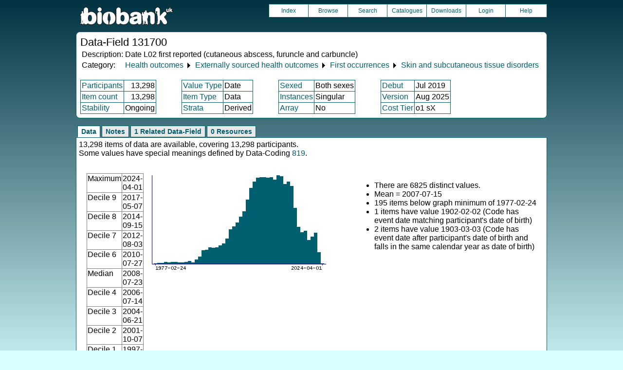

--- FILE ---
content_type: text/html
request_url: https://biobank.ctsu.ox.ac.uk/showcase/field.cgi?id=131700
body_size: 2503
content:
<!DOCTYPE HTML>
<html lang="en-GB">
<head>
<title> : Data-Field 131700</title>
<link rel="stylesheet" href="ukb/styles.css" type="text/css" media="screen">
<link rel="stylesheet" href="crystal.css" type="text/css" media="screen">
<link rel="icon" type="image/png" href="ukb/favicon.png">
<link rel="stylesheet" href="crystal_print.css" type="text/css" media="print">
<script type="text/javascript" src="tabber.js"></script>
<link rel="stylesheet" href="tree_style.css" type="text/css" media="screen">
<link rel="stylesheet" href="tree_style_print.css" type="text/css" media="print">
<!--[if IE 8]><link rel="stylesheet" href="tree_style_ie_8.css" type="text/css" media="screen"><![endif]-->
<!--[if lte IE 7]><link rel="stylesheet" href="tree_style_ie_7.css" type="text/css" media="screen"><![endif]-->
<script type="text/javascript">document.write('<style type="text/css">.tabber{display:none;}<\/style>');</script>
</head>
<body>
<div class="background">
<div class="topbreak"></div>
<div class="topnav">
<a href="https://www.ukbiobank.ac.uk"><img src="ukb/toplogo.png" class="logo" alt="Project Banner" /></a>
<ul class="topmenu">
<li class="topmenu"><a class="topmenu" href="index.cgi">Index</a></li>
<li class="topmenu"><a class="topmenu" href="browse.cgi?id=131700&cd=data_field">Browse</a></li>
<li class="topmenu"><a class="topmenu" href="search.cgi">Search</a></li>
<li class="topmenu"><a class="topmenu" href="catalogs.cgi">Catalogues</a></li>
<li class="topmenu"><a class="topmenu" href="download.cgi">Downloads</a></li>
<li class="topmenu"><a class="topmenu" href="https://ams.ukbiobank.ac.uk/ams/resApplications">Login</a></li>
<li class="topmenr"><a class="topmenu" href="help.cgi?cd=data_field">Help</a></li>
</ul>
</div>
<div class="topbreak"></div>
<div id="main" class="main"><span class="screentitle">Data-Field 131700</span><br>
<table summary="Identification">
<tr><td>Description:</td><td>Date L02 first reported (cutaneous abscess, furuncle and carbuncle)</td></tr>
<tr><td>Category:</td><td><a class="basic" href="label.cgi?id=91">Health outcomes</a> &#9205; <a class="basic" href="label.cgi?id=100091">Externally sourced health outcomes</a> &#9205; <a class="basic" href="label.cgi?id=1712">First occurrences</a> &#9205; <a class="basic" href="label.cgi?id=2412">Skin and subcutaneous tissue disorders</a></td></tr>
</table>
<br><table summary="Field properties" border class="wrapper" cellspacing="0"><tr><td class="txt_blu"><a class="basic" href="help.cgi?cd=participant">Participants</a></td><td class="int_blu">13,298</td><td rowspan="3" width="50" class="spacer">&nbsp;</td><td class="txt_blu"><a class="basic" href="help.cgi?cd=value_type">Value Type</a></td><td class="txt_blu">Date</td><td rowspan="3" width="50" class="spacer">&nbsp;</td><td class="txt_blu"><a class="basic" href="help.cgi?cd=sexed">Sexed</a></td><td class="txt_blu">Both sexes</td><td rowspan="3" width="50" class="spacer">&nbsp;</td><td class="txt_blu"><a class="basic" href="help.cgi?cd=debut">Debut</a></td><td class="txt_blu">Jul 2019</td></tr>
<tr><td class="txt_blu"><a class="basic" href="help.cgi?cd=item_count">Item count</a></td><td class="int_blu">13,298</td><td class="txt_blu"><a class="basic" href="help.cgi?cd=item_type">Item Type</a></td><td class="txt_blu">Data</td><td class="txt_blu"><a class="basic" href="help.cgi?cd=instances">Instances</a></td><td class="txt_blu">Singular</td><td class="txt_blu"><a class="basic" href="help.cgi?cd=version">Version</a></td><td class="txt_blu">Aug 2025</td></tr>
<tr><td class="txt_blu"><a class="basic" href="help.cgi?cd=stability">Stability</a></td><td class="txt_blu">Ongoing</td><td class="txt_blu"><a class="basic" href="help.cgi?cd=strata">Strata</a></td><td class="txt_blu">Derived</td><td class="txt_blu"><a class="basic" href="help.cgi?cd=array">Array</a></td><td class="txt_blu">No</td><td class="txt_blu"><a class="basic" href="help.cgi?cd=tier">Cost Tier</a></td><td class="txt_blu">o1 sX</td>
</tr></table>
</div>
<div class="box" id="loading" style="display: none; "><span style="color: #006600; font-size: 150%;" >Please wait - script is processing information...</span></div>
<noscript><p style="color: red;">
WARNING: your browser does NOT have JavaScript enabled.
Not all features of this website will be available to you.
If possible, please enable JavaScript and refresh the page.
</noscript>
<div class="css3outer"><div class="css3warning"><p style="color: red;">WARNING: the interactive features of this website use CSS3, which your browser does not support. To use the full features of this website, please update your browser.</p></div></div>
<div class="tabber">
<div class="tabbertab"><h2>Data</h2>
13,298 items of data are available, covering 13,298 participants.<br>Some values have special meanings defined by Data-Coding <a class="basic" href="coding.cgi?id=819">819</a>.
<p>

<table cellspacing="15" summary="layout-only"><tr><td>
<table border class="wrapper" cellspacing="0" summary="Statistics">
<tr><td>Maximum</td><td>2024-04-01</td></tr>
<tr><td>Decile 9</td><td>2017-05-07</td></tr>
<tr><td>Decile 8</td><td>2014-09-15</td></tr>
<tr><td>Decile 7</td><td>2012-08-03</td></tr>
<tr><td>Decile 6</td><td>2010-07-27</td></tr>
<tr><td>Median</td><td>2008-07-23</td></tr>
<tr><td>Decile 4</td><td>2006-07-14</td></tr>
<tr><td>Decile 3</td><td>2004-06-21</td></tr>
<tr><td>Decile 2</td><td>2001-10-07</td></tr>
<tr><td>Decile 1</td><td>1997-04-01</td></tr>
<tr><td>Minimum</td><td>1948-07-19</td></tr>
</table>
</td><td>
<img src="ukb/graphs/c131700.png" class="valsum" alt="Graph illustrating main data">
</td><td><ul>
<li>There are 6825 distinct values.</li>
<li>Mean = 2007-07-15</li>
<li>195 items below graph minimum of 1977-02-24</li>
<li>1 items have value 1902-02-02 (Code has event date matching participant&apos;s date of birth)</li>
<li>2 items have value 1903-03-03 (Code has event date after participant&apos;s date of birth and falls in the same calendar year as date of birth)</li>
</ul></td></tr></table>
</div>
<div class="tabbertab"><h2>Notes</h2>
Date of the first occurrence of any code mapped to 3-character ICD10 L02. The code corresponds to &quot;cutaneous abscess, furuncle and carbuncle&quot;. Note that events which were apparently before birth were omitted when constructing this data field.
<p>Coding <a class="basic" href="coding.cgi?id=819">819</a> defines 6 special values:
<ul>
<li>1900-01-01 represents &quot;Code has no event date&quot;</li>
<li>1901-01-01 represents &quot;Code has event date before participant&apos;s date of birth&quot;</li>
<li>1902-02-02 represents &quot;Code has event date matching participant&apos;s date of birth&quot;</li>
<li>1903-03-03 represents &quot;Code has event date after participant&apos;s date of birth and falls in the same calendar year as date of birth&quot;</li>
<li>1909-09-09 represents &quot;Code has event date in the future and is presumed to be a place-holder or other system default&quot;</li>
<li>2037-07-07 represents &quot;Code has event date in the future and is presumed to be a place-holder or other system default&quot;</li>
</ul>
</div>
<div class="tabbertab"><h2>1 Related Data-Field</h2>
<table class="listing" summary="Related data-fields"><tr><th class="txt">Field ID</th><th class="txt">Description</th><th class="txt">Relationship</th></tr>
<tr class="row_odd"><td class="int"><a class="basic" href="field.cgi?id=131701">131701</a></td><td class="txt">Source of report of L02 (cutaneous a ...</td><td class="txt"><a class="basic" href="field.cgi?id=131701">Field 131701</a> indicates the source of the outcome first reported in Current Field.</td></tr></table>
</div>
<div class="tabbertab"><h2>0 Resources</h2>There are no matching Resources
</div>
</div>
<p id="lowcph" class="outerbottom"><span class="catchphrase">Enabling scientific discoveries that improve human health</span>
<!--
(c) Alan Young, NDPH, Oxford University
Nov 11 2025 15:10:20
0.03s
Wed Jan 28 20:11:24 2026

-->
</div>
</body>
</html>